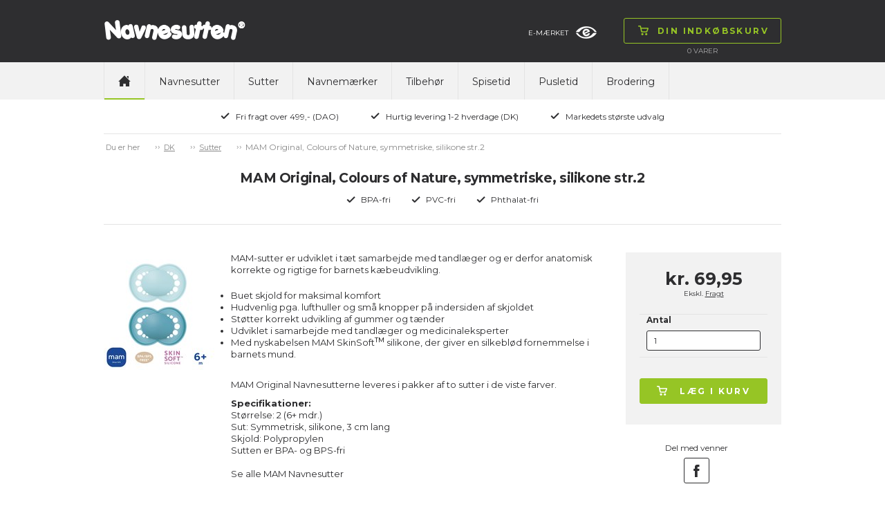

--- FILE ---
content_type: text/html; charset=utf-8
request_url: https://www.navnesutten.dk/sutter/mam-original-colours-of-nature-symmetriske-silikone-str2/c-2036/p-52643/ps-1921211
body_size: 59234
content:

<!doctype html>
<html>
<head>
    <title>MAM Original sutter, Colours of Nature, symmetriske, silikone str.2 </title>
        <script id="CookieConsent" src="https://policy.app.cookieinformation.com/uc.js" data-culture="da" type="text/javascript"></script>
    <!-- Google Tag Manager code for schemas -->
    <script>
        (function (w, d, s, l, i) {
            w[l] = w[l] || []; w[l].push({
                'gtm.start':
                    new Date().getTime(), event: 'gtm.js'
            }); var f = d.getElementsByTagName(s)[0],
                j = d.createElement(s), dl = l != 'dataLayer' ? '&l=' + l : ''; j.async = true; j.src =
                    'https://www.googletagmanager.com/gtm.js?id=' + i + dl; f.parentNode.insertBefore(j, f);
        })(window, document, 'script', 'dataLayer', 'GTM-NCHDKMJ');</script>
    <!-- End Google Tag Manager code for schemas -->

    <meta name="Title" content="MAM Original sutter, Colours of Nature, symmetriske, silikone str.2 ">
    <meta name="Description" content="MAM-sutter er udviklet i t&#230;t samarbejde med tandl&#230;ger og er derfor anatomisk korrekte og rigtige for barnets k&#230;beudvikling. ">
    <meta charset="utf-8" />
    <meta http-equiv="X-UA-Compatible" content="IE=Edge" />
    <meta name="viewport" content="width=device-width,maximum-scale=1.0" />
    <meta name="robots" content="all" />
    <link href='https://fonts.googleapis.com/css?family=Montserrat:400,700' rel='stylesheet' type='text/css'>
    <link rel="stylesheet" href="/css/foundation.min.css" />
    <link rel="stylesheet" href="/css/normalize.min.css" />
    <link rel="stylesheet" href="/css/app.min.css" />
    <link rel="stylesheet" href="/css/masterstyles.min.css" />
    <style>
.nip-trendy_lilla{ background-color:#774D91;} .nip-trendy_magenta{ background-color:#A63760;} .nip-trendy_lysegrøn{ background-color:#C8DA87;} .nip-trendy_turkis{ background-color:#86C5C0;} .nip-trendy_brun{ background-color:#8B6B52;} .nip-trendy_guld{ background-color:#DEAF81;} .nip_pink{ background-color:#FF84A0;} .nip_hvid{ background-color:#FFFFFF;} .nip_rød{ background-color:#E3443C;} .nip_orange{ background-color:#FFB353;} .nip_lyserød{ background-color:#F8C5D0;} .nip_lilla{ background-color:#7C4DA4;} .nip_lyseblå{ background-color:#B0DEF1;} .nip_lysegrøn{ background-color:#C3EC76;} .nip_blå{ background-color:#2EAAB5;} .nuk-genius-anatomiske-silikone_grøn{ background-color:#E0F4BB;} .nuk-genius-anatomiske-silikone_blå{ background-color:#BECEE1;} .nuk-genius-anatomiske-silikone_lilla{ background-color:#E1BEE8;} .nuk-genius-anatomiske-silikone_orange{ background-color:#FFC081;} .nuk-genius-anatomiske-latex_lilla{ background-color:#9E5C9C;} .nuk-genius-anatomiske-latex_rød{ background-color:#9B4246;} .nuk-genius-anatomiske-latex_blå{ background-color:#265796;} .nuk-genius-anatomiske-latex_grøn{ background-color:#CBC15B;} .nuk-genius-anatomiske-latex_guld{ background-color:#BF9455;} .nuk-starlight-anatomiske_blå{ background-color:#A3C5E1;} .nuk-starlight-anatomiske_lyserød{ background-color:#D6A8BA;} .nuk-starlight-anatomiske_guld{ background-color:#F5E7AE;} .nuk-starlight-anatomiske_grøn{ background-color:#87C4BD;} .nuk-trendline-anatomiske_lyseblå{ background-color:#CCE7F2;} .nuk-trendline-anatomiske_lyserød{ background-color:#FFE1E2;} .nuby-teardrop_blå{ background-color:#85C3F8;} .nuby-teardrop_grøn{ background-color:#7AD739;} .nuby-teardrop_turkis{ background-color:#5BDDE0;} .nuby-teardrop_lyserød{ background-color:#FD8AA5;} .nuby-teardrop_lilla{ background-color:#D05BEB;} .nuby-teardrop_gul{ background-color:#DDD964;} .canpol-anatomiske_transparent{ background-color:#F8F7F8;} .canpol-anatomiske_transparent-blå{ background-color:#8FBCE0;} .canpol-anatomiske_transparent-grøn{ background-color:#BED067;} .canpol-anatomiske_transparent-pink{ background-color:#EAA6CE;} .canpol-anatomiske_transparent-rød{ background-color:#B62633;} .classic-anatomiske_lilla{ background-color:#C28EDA;} .classic-runde_blå{ background-color:#73BED3;} .classic-runde_hvid{ background-color:#FFFFFF;} .classic-runde_lyserød{ background-color:#FFCDC8;} .classic-runde_koral{ background-color:#FFA09C;} .classic-runde_lysebrun{ background-color:#F6D5B5;} .philips-avent-symmetriske_grøn{ background-color:#E5F6F0;} .philips-avent-symmetriske_transparent{ background-color:#C2C4C4;} .philips-avent-symmetriske_blå{ background-color:#A9C3F9;} .philips-avent-symmetriske_lyserød{ background-color:#E897B0;} .classic-symmetriske_hvid{ background-color:#FFFFFF;} .classic-symmetriske_blå{ background-color:#73BED3;} .classic-symmetriske_lyserød{ background-color:#FFCDC8;} .classic-symmetriske_koral{ background-color:#FFA09C;} .classic-symmetriske_lysebrun{ background-color:#F6D5B5;} .nuby-brites_blå{ background-color:#ABD8F1;} .nuby-brites_grøn{ background-color:#C6EEB7;} .nuby-brites_aqua{ background-color:#AAEEEF;} .nuby-brites_lyserød{ background-color:#FAD1E6;} .nuby-brites_lilla{ background-color:#DDCEF7;} .nuby-brites_gul{ background-color:#FBF8C6;} .nuby-soft_blå{ background-color:#BEE7F6;} .nuby-soft_grøn{ background-color:#EAFDB4;} .nuby-soft_turkis{ background-color:#CEF0D8;} .nuby-soft_gul{ background-color:#FFFDC3;} .lovi-symmetriske_lyseblå-hvid{ background-color:#C2D2EE;} .lovi-symmetriske_hvid-lyseblå{ background-color:#8CBCEE;} .lovi-symmetriske_blå-hvid{ background-color:#034597;} .lovi-symmetriske_hvid-pink{ background-color:#EEBCE2;} .lovi-symmetriske_lyserød-hvid{ background-color:#D9B1C6;} .lovi-symmetriske_magenta-hvid{ background-color:#981043;} .lovi-symmetriske_turkis-beige{ background-color:#BAE8E0;} .lovi-symmetriske_hvid-turkis{ background-color:#A2E6DA;} .esska-classic_blå{ background-color:#2652A6;} .esska-classic_lyserød{ background-color:#F6D6D8;} .esska-classic_hvid{ background-color:#FFFFFF;} .esska-classic_lyseblå{ background-color:#94DBF5;} .esska-classic_lilla{ background-color:#8D79CE;} .esska-classic_rosa{ background-color:#F5989D;} .esska-classic_grøn{ background-color:#BADEA9;} .esska-classic_mintgrøn{ background-color:#9AF5DA;} .esska-classic_rød{ background-color:#D9313A;} .esska-classic_off-white{ background-color:#F8EEE6;} .esska-classic_grå{ background-color:#A09F9F;} .esska-classic_gul{ background-color:#FAE23F;} .esska-classic_sort{ background-color:#303030;} .esska-classic_transparent{ background-color:#EFEFEF;} .esska-classic_transparent-grå{ background-color:#CDCDCD;} .esska-classic_transparent-blå{ background-color:#87A5DB;} .esska-classic_transparent-lyseblå{ background-color:#D9E0EF;} .esska-classic_transparent-turkis{ background-color:#0BCFC3;} .razbaby_lyserød{ background-color:#CEA3B1;} .razbaby_hvid{ background-color:#FFFFFF;} .razbaby_lilla{ background-color:#A992B6;} .razbaby_blå{ background-color:#9DC4C9;} .razbaby_grøn{ background-color:#99BB75;} .nuby-rund_blå{ background-color:#CFE9ED;} .nuby-rund_grøn{ background-color:#E0F6BF;} .nuby-rund_turkis{ background-color:#A0F8F0;} .nuby-rund_lyserød{ background-color:#FFCDDA;} .nuby-rund_lilla{ background-color:#D1D1F0;} .nuby-rund_gul{ background-color:#FFF590;} .philips-avent-freeflow-symmetriske_lyserød{ background-color:#F9D3E7;} .philips-avent-freeflow-symmetriske_blå{ background-color:#B6D5FA;} .philips-avent-freeflow-symmetriske_grøn{ background-color:#B3F9BF;} .philips-avent-freeflow-symmetriske_orange{ background-color:#FFCDB4;} .philips-avent-symmetriske_gul{ background-color:#F0F656;} .esska-happy_rød{ background-color:#F25674;} .esska-happy_blå{ background-color:#265DCA;} .esska-happy_lysegrøn{ background-color:#C9F169;} .esska-happy_lyseblå{ background-color:#C9DAF5;} .esska-happy_lilla{ background-color:#AF6ED0;} .esska-happy_transparent{ background-color:#FFFFFF;} .esska-happy_fuchsia{ background-color:#F77FD5;} .esska-happy_lyserød{ background-color:#F7BCD7;} .esska-happy_orange{ background-color:#FB821E;} .esska-happy_turkis{ background-color:#53B7AE;} .esska-happy_sort{ background-color:#050506;} .esska-happy_aqua{ background-color:#3BA5CF;} .esska-happy_abrikos{ background-color:#F7A56E;} .esska-happy_grøn{ background-color:#23B76B;} .esska-happy_rødbrun{ background-color:#A3201D;} .esska-happy_grå{ background-color:#A7A8A9;} .philips-avent-symmetriske_lyserød{ background-color:#CEE3B1;} .philips-avent-symmetriske_lyseblå{ background-color:#A8BEC5;} .philips-avent-symmetriske_turkis{ background-color:#A2E6DA;} .philips-avent-freeflow-symmetriske_transparent{ background-color:#F1F5F5;} .babynova_transparent-aqua{ background-color:#1FC6FB;} .babynova_transparent-blå{ background-color:#2295DE;} .babynova_transparent-hvid{ background-color:#EFEFEF;} .babynova_transparent-pink{ background-color:#FB80B1;} .babynova_transparent-lilla{ background-color:#C168CC;} .babynova_transparent-magenta{ background-color:#BC4D90;} .babynova_transparent-gul{ background-color:#FBF362;} .babynova_transparent-grøn{ background-color:#9AF075;} .babynova_transparent-lyseblå{ background-color:#B8E7FA;} .babynova_transparent-rød{ background-color:#D32C32;} .babynova_hvid{ background-color:#FFFFFF;} .babynova_rød{ background-color:#F24148;} .babynova_blå{ background-color:#344478;} .babynova_lyseblå{ background-color:#A8CEF5;} .babynova_grøn{ background-color:#A7DEAA;} .babynova_beige{ background-color:#DAD0AD;} .babynova_brun{ background-color:#775844;} .babynova_lyserød{ background-color:#EEBDBD;} .babynova_lilla{ background-color:#C3A7C8;} .babynova_transparent-lyserød{ background-color:#F8D6D8;} .babynova_mørkeblå{ background-color:#344478;} .maxibaby_pink{ background-color:#C5396F;} .maxibaby_lilla{ background-color:#624899;} .maxibaby_hvid{ background-color:#FFFFFF;} .maxibaby_transparent-lilla{ background-color:#D7BCE6;} .maxibaby_sort{ background-color:#1A181B;} .maxibaby_lyserød{ background-color:#FBB9C8;} .maxibaby_perlemor{ background-color:#DDCFC9;} .maxibaby_transparent{ background-color:#E2E2E2;} .maxibaby_lyseblå{ background-color:#C4D9EF;} .maxibaby_guld{ background-color:#F0BA6D;} .maxibaby_transparent-blå{ background-color:#1322C1;} .maxibaby_transparent-pink{ background-color:#E4C3DE;} .maxibaby_transparent-grøn{ background-color:#D1E77C;} .maxibaby_transparent-aqua{ background-color:#94DBEE;} .maxibaby_blå{ background-color:#44B5CC;} .maxibaby_grøn{ background-color:#9EE884;} .maxibaby_orange{ background-color:#FF813C;} .esska-happy_magenta{ background-color:#DBC8D6;} .nuk-starlight-anatomiske_gul{ background-color:#F5E5A7;} .nuk-genius-anatomiske-silikone_hvid{ background-color:#FFFFFF;} .nuk-genius-blå{ background-color:#B1B8D2;} .nuk-genius-rosa{ background-color:#E5BEBF;} .lovi-symmetriske_grå-hvid{ background-color:#CDD0D6;} .lovi-symmetriske_hvid-grå{ background-color:#ECEBEC;} .nuby-brites_turkis{ background-color:#AAEEEF;} .nuby-classic_blå{ background-color:#40A0F0;} .nuby-classic_pink{ background-color:#FD89D5;} .nuby-classic_grøn{ background-color:#C3EF6E;} .nuby-classic_lilla{ background-color:#A078EA;} .nuby-classic_aqua-blå{ background-color:#2ED0F9;} .nuby-classic_aqua-pink{ background-color:#2ED0F9;} .nuk-freestyle_lilla{ background-color:#B78CFB;} .nuk-freestyle_blå{ background-color:#2393FB;} .nuk-freestyle_transparent{ background-color:#E2E2E2;} .classic-runde_grøn{ background-color:#93DCB6;} .classic-symmetriske_grøn{ background-color:#93DCB6;} .nipfamily_transparent{ background-color:#E2E2E2;} .nipfamily_lilla{ background-color:#E989EA;} .nipfamily_lyserød{ background-color:#F9D9E8;} .nipfamily_blå{ background-color:#8FB9F8;} .nipfamily_lyseblå{ background-color:#CFE7FC;} .nuk-genius-hvid-rosa{ background-color:#EBD4D1;} .nuk-genius-hvid-blå{ background-color:#BECEE1;} .mininor_hvid{ background-color:#FFFFFF;} .mininor_lyserød{ background-color:#F7CBDA;} .mininor_lyseblå{ background-color:#BEDEED;} .mininor_rød{ background-color:#F59FBA;} .mininor_blå{ background-color:#BCC8E0;} .mininor_natsut{ background-color:#FBFBE4;} .avent-ultra_lyserød{ background-color:#F5BFD9;} .avent-ultra_pink{ background-color:#F383B1;} .avent-ultra_lilla{ background-color:#C996DF;} .avent-ultra_gul{ background-color:#FBE39B;} .avent-ultra_blå{ background-color:#65B8EA;} .avent-ultra_turkis{ background-color:#52CBD3;} .avent-ultra_grøn{ background-color:#7DE3C0;} .avent-ultra_grå{ background-color:#C6CBCF;} .avent-ultra_koral{ background-color:#FBB0AA;} .nuk-starlight_petroleumsblå{ background-color:#7596A8;} .nuk-starlight_lilla{ background-color:#D1B4D5;} .nuk-starlight_grå{ background-color:#DDDFDF;} .esska-happy_solid-grøn{ background-color:#068B70;} .esska-happy_solid-turkis{ background-color:#92BFC3;} .mam-air_pink{ background-color:#D32E8A;} .mam-air_blå{ background-color:#1EA1D7;} .mam-air_grå{ background-color:#B3B3B3;} .mam-air_lyseblå{ background-color:#BADCF7;} .mam-air_lyserød{ background-color:#F5C4D7;} .mam-air_transparent{ background-color:#E2E2E2;} .mam-original_pink{ background-color:#FFBCDA;} .mam-original_blå{ background-color:#007CC4;} .mam-original_transparent{ background-color:#E2E2E2;} .esska-happy_solid-mustard{ background-color:#EDC13D;} .esska-happy_solid-petroleum{ background-color:#07625C;} .esska-happy_solid-rosa{ background-color:#F0CDC8;} .esska-happy_solid-lyseblå{ background-color:#72A7B5;} .esska-happy_solid-beige{ background-color:#E5E0D8;} .babynova_sort{ background-color:#000000;} .babynova-se_grå{ background-color:#CCC7C6;} .babynova-se_grøn{ background-color:#BFC695;} .babynova-se_gul{ background-color:#F9F3BD;} .filibabba_hvid{ background-color:#FFFFFF;} .filibabba_grå{ background-color:#909692;} .filibabba_sand{ background-color:#DCB283;} .filibabba_blå{ background-color:#BFC6E0;} .filibabba_blomme{ background-color:#8E6B81;} .filibabba_rosa{ background-color:#DEB2C1;} .filibabba_gul{ background-color:#E29C5C;} .filibabba_rust{ background-color:#C87158;} .filibabba_lavendel{ background-color:#E4C7E5;} .filibabba_lysegrå{ background-color:#D3D1D3;} .lovi-blomme{ background-color:#9E8183;} .lovi-rosa{ background-color:#FFE0E5;} .lovi-støvet-grøn{ background-color:#D2E5CF;} .lovi-blå{ background-color:#74BBD1;} .classic-runde_lyseblå{ background-color:#B0DEF1;} .classic-symmetriske_lyseblå{ background-color:#B0DEF1;} .classic-runde_grå{ background-color:#D3D1D3;} .classic-symmetriske_grå{ background-color:#D3D1D3;} .mininor_salvie{ background-color:#B2BBAA;} .mininor_grå{ background-color:#BEBCC1;} .mininor_rosa{ background-color:#F6CDC7;} .mininor_blomme{ background-color:#A3717C;} .esska_græsgrøn{ background-color:#92E75A;} .esska_solgul{ background-color:#FBBA43;} .esska_bordeaux{ background-color:#911224;} .esska_grå{ background-color:#4C4F5A;} .esska_heather{ background-color:#D293AE;} .esska_mint{ background-color:#99DBC3;} .esska_peach{ background-color:#F48979;} .esska_pink{ background-color:#F2779B;} .esska_rose{ background-color:#CB9B8D;} .esska_blå{ background-color:#132F91;} .mam-original_ivory{ background-color:#ECE9DA;} .bibs_white{ background-color:#FFFFFF;} .bibs_ivory{ background-color:#F6EDDE;} .bibs_vanilla{ background-color:#D9C2A3;} .bibs_sand{ background-color:#D0C0A9;} .bibs_dark-oak{ background-color:#947C6F;} .bibs_woodchuck{ background-color:#8C513F;} .bibs_cloud{ background-color:#959CA4;} .bibs_iron{ background-color:#63666B;} .bibs_black{ background-color:#191919;} .bibs_sage{ background-color:#AAB2A7;} .bibs_pistachio{ background-color:#ABBB8A;} .bibs_lime{ background-color:#ACD865;} .bibs_pear{ background-color:#508D16;} .bibs_hunter-green{ background-color:#5E7561;} .bibs_mint{ background-color:#C5E9DF;} .bibs_turquoise{ background-color:#48ADA9;} .bibs_island-sea{ background-color:#748C8C;} .bibs_petrol{ background-color:#6A8097;} .bibs_baby-blue{ background-color:#C6D8E4;} .bibs_sky-blue{ background-color:#6E93C0;} .bibs_clear-water{ background-color:#4091C6;} .bibs_orchide{ background-color:#91087C;} .bibs_heather{ background-color:#C99FB7;} .bibs_lavender{ background-color:#9B6D94;} .bibs_purple{ background-color:#714290;} .bibs_pineapple{ background-color:#FFF24E;} .bibs_mustard{ background-color:#D4AC67;} .bibs_apricot{ background-color:#FD953E;} .bibs_blush{ background-color:#D6B19E;} .bibs_peach{ background-color:#D28E61;} .bibs_baby-pink{ background-color:#FFDEEF;} .bibs_coral{ background-color:#ED828A;} .bibs_raspberry{ background-color:#F73B85;} .bibs_strawberry{ background-color:#D41912;} .bibs_ruby{ background-color:#6C022A;} .bibs_sunshine{ background-color:#FBF295;} .bibs_dusky-lilac{ background-color:#CFBEC6;} .bibs_peach-sunset{ background-color:#FEC1A5;} .babynova-se_blågrøn{ background-color:#7BA496;} .bibs_honey-bee{ background-color:#FACC73;} .bibs_olive{ background-color:#797A5F;} .mam-air_aqua{ background-color:#33CCCC;} .classic_heather{ background-color:#AD7F89;} .classic_dusty-lilac{ background-color:#9D8C96;} .classic_baby-pink{ background-color:#F1C2C4;} .maxibaby_grå{ background-color:#BAB8AD;} .filibabba_fresh-violet{ background-color:#BCA9D0;} .filibabba_coral{ background-color:#FF9A8B;} .filibabba_peach{ background-color:#EABBA2;} .filibabba_pale-banana{ background-color:#FFE99C;} .filibabba_pistachio{ background-color:#D8E0B1;} .filibabba_moss-green{ background-color:#A7B8AE;} .bibs_haze{ background-color:#D9DAD5;} .bibs_blossom{ background-color:#F2D4D6;} .bibs_meadow{ background-color:#CFC882;} .bibs_earth{ background-color:#AC6F52;} .esska_baby-pink{ background-color:#F4BFC4;} .esska_ivory{ background-color:#F0EBE4;} .esska_lake-blue{ background-color:#669BBD;} .esska_sunshine{ background-color:#FFF5A6;} .esska_baby-blue{ background-color:#DDEAFB;} .esska_sage{ background-color:#CCD8B8;} .esska_lavender{ background-color:#D0B9CD;} .esska_cloudy-grey{ background-color:#D2D2D2;} .bibs_nordic-mint{ background-color:#CAE7E3;} .bibs_pink-plum{ background-color:#D7B3BF;} .bibs-rust{ background-color:#8A4D3F;} .bibs_navy{ background-color:#344478;} .bibs_caramel{ background-color:#A06D3B;} .avent-ultra_pale-green{ background-color:#98B9A9;} .avent-ultra_olive{ background-color:#AAB495;} .khaki{ background-color:#C1BA96;} .dusty-blue{ background-color:#B9C2D3;} .fossil-grey{ background-color:#B7B0BA;} .mauve{ background-color:#896A7F;} .evergreen{ background-color:#0C8965;} .deep-space{ background-color:#373F53;} .forest-lake{ background-color:#295B65;} .steel-blue{ background-color:#41556D;} .mocha{ background-color:#4D3928;} .pine{ background-color:#798079;} .pumpkin{ background-color:#EDB47C;} .elderberry{ background-color:#65242F;} .peri{ background-color:#7E84B0;} .hush{ background-color:#A3AEDE;} .matcha{ background-color:#DAEDA0;} .sunkissed{ background-color:#FFBA70;} .taupe{ background-color:#B59B7E;} .scuba{ background-color:#097473;} .breeze{ background-color:#6BB1DA;} .mushroom{ background-color:#D0C5C0;} .petal{ background-color:#F1DCD9;} .luna{ background-color:#F2EEBB;} 
    </style>
    <!-- Owl-carousel -->
    <link href="/scripts/owl/owl.carousel.css" rel="stylesheet" />
    <script src="/scripts/modernizr.js"></script>
    <script src="/scripts/jquery.min.js"></script>
    <link rel="icon" href="/images/construction/favicon.ico" type="image/x-icon" />
    <link rel="shortcut icon" href="/images/construction/favicon.ico" type="image/x-icon" />

        <!--Google Analytic Code start-->
        <!--Global site tag(gtag.js) - Google Ads: -->
        <!--Google Analytic Code ends -->
    <!-- TrustBox script -->
    <script type="text/javascript" src="https://widget.trustpilot.com/bootstrap/v5/tp.widget.bootstrap.min.js" async></script>
    <!-- End Trustbox script -->

</head>
<body>
    <!-- Google Tag Manager (noscript) -->
    <noscript>
        <iframe src="https://www.googletagmanager.com/ns.html?id=GTM-NCHDKMJ"
                height="0" width="0" style="display:none;visibility:hidden"></iframe>
    </noscript>
    <!-- End Google Tag Manager (noscript) -->

    <div class="topWrap">

        <div class="topBar mainIndent">
            <div class="row">
                <div class="large-12 columns">
                    <div class="topLogo left">
                        
<a href="/">
    <img src="/media/1044/navnesutten.png"
         alt="Navnesutten"
         title="Navnesutten"/>
</a>
                    </div>
                    

<div class="topCart right dropdown">
    <div class="topNavBtn show-for-small-only"><span class="btn"><img src="/images/construction/icon-burger.png" alt="Din indk&#248;bskurv" /><img class="hoverImg" src="/images/construction/icon-burger-black.png" alt="Din indk&#248;bskurv" /></span></div>
    <div class="topCartBtn dropdownHover">
        <a href="/butik/basket/" class="btn"><img src="/images/construction/icon-cart-green.png" alt="Din indk&#248;bskurv" /><img src="/images/construction/icon-cart-black.png" class="hoverImg" alt="Din indk&#248;bskurv" /><span class="topCartText">Din indk&#248;bskurv</span></a>
    </div>
    <div class="topCartLine hide-for-small-only">
        <span class="total-quantity">0  </span> <span> </span> Varer

    </div>

    <div class="topCartDd dropdownContent">
            <div class="row">
                <div class="large-9 columns">
                    <p>Ingen varer i kurven</p>
                </div>
            </div>
    </div>

</div>

                    <div class="topInfoWrap right hide-for-small-only">
                        
                        
<div class="topInfoEmaerke left hide-for-medium-only">
    <a target="_blank" href="https://certifikat.emaerket.dk/navnesutten.dk">E-m&#230;rket<img src="/media/4112/emaerke_32.png" alt="E-m&#230;rket" /></a>
    
</div>

                    </div>
                </div>
            </div>
        </div>

        <div class="topNavWrap mainIndent">
            <div class="row">
                <div class="large-12 columns">
                    <div>
                        <nav class="topbar topNav" data-topbar role="navigation">
                            <ul>
                                <li class="topNavHome hide-for-small-only"><a href="/" class=active><img src="/images/construction/icon-home.png" alt="home" /></a></li>

	<li>
		<a class="text-upper-case padding-6 " href="/navnesutter/c-2042">Navnesutter</a>
	</li>
	<li>
		<a class="text-upper-case padding-6 " href="/sutter/c-2036">Sutter</a>
	</li>
	<li>
		<a class="text-upper-case padding-6 " href="/navnemaerker/navnemaerker-90-stk/c-2121/p-52087/ps-203001">Navnem&#230;rker</a>
	</li>
	<li>
		<a class="text-upper-case padding-6 " href="/tilbehoer/c-2037">Tilbeh&#248;r</a>
	</li>
	<li>
		<a class="text-upper-case padding-6 " href="/spisetid/c-2119">Spisetid</a>
	</li>
	<li>
		<a class="text-upper-case padding-6 " href="/pusletid/c-2118">Pusletid</a>
	</li>
	<li>
		<a class="text-upper-case padding-6 " href="/brodering/c-2760">Brodering</a>
	</li>

                            </ul>
                        </nav>

                        
                    </div>
                </div>
            </div>
        </div>

        <div class="topUsp mainIndent">
    <div class="row">
        <div class="large-12 columns text-center">
            <ul>
                    <li>
                        <img src="/media/1049/icon-check.png"
                             alt="Fri fragt over 499,- (DAO)" title="Fri fragt over 499,- (DAO)" />Fri fragt over 499,- (DAO)</li>
                    <li>
                        <img src="/media/1049/icon-check.png"
                             alt="Hurtig levering 1-2 hverdage (DK)" title="Hurtig levering 1-2 hverdage (DK)" />Hurtig levering 1-2 hverdage (DK)</li>
                    <li>
                        <img src="/media/1049/icon-check.png"
                             alt="Markedets st&#248;rste udvalg" title="Markedets st&#248;rste udvalg" />Markedets st&#248;rste udvalg</li>
            </ul>
        </div>
    </div>
</div>

    </div>

    <div class="contentWrap">
        <div class="mainIndent">
            

<div class="contentWrap">
    <div class="mainIndent">

        <div class="row">
            <div class="large-12 columns breadcrumb btop">
                <ul id="breadcrumb" class="breadcrumbs inline-list hide-for-small lineheight-1">
	<li><span class="unavailable">Du er her</span></li>
		    <li><a href="/">DK</a></li>
		    <li><a href="/sutter/c-2036">Sutter</a></li>
		<li class="current">MAM Original, Colours of Nature, symmetriske, silikone str.2 </li>
</ul>

            </div>
        </div>
    

<div class="prcHeaderWrap row bbot">
    <div class="large-12 columns">

        <div class="row">
            <div class="large-12 columns prcHeader">
                <h1>MAM Original, Colours of Nature, symmetriske, silikone str.2 </h1>
            </div>
        </div>
        <div class="row">
            <div class="large-12 columns prcUspWrap">
                <ul>
                    <li><img alt="BPA-fri" src="/images/construction/icon-check.png">BPA-fri</li>
                    <li><img alt="PVC-fri" src="/images/construction/icon-check.png">PVC-fri</li>
                    <li><img alt="Phthalat-fri" src="/images/construction/icon-check.png">Phthalat-fri</li>
                </ul>
            </div>
        </div>
    </div>
</div>





<div class="prcMain row">
    <div class="large-12 columns">
        <div class="row">
            <div class="large-9 medium-9 columns prcPrdWrap">
                <div class="large-2 medium-2 small-4 columns">
                    



                </div>
                <div>
                    <div class="row">
                        <div class="medium-3 columns prcDecImg accessory">
                            <div>
                                
                                <a href="#" data-reveal-id="prcImgModal">
                                    <img src="/media/11929/mam-original_s_2_boy6_detail.jpg?anchor=center&amp;mode=crop&amp;width=160&amp;height=160&amp;rnd=133815107660000000" alt="MAM Original, Colours of Nature, symmetriske, silikone str.2 " />
                                </a>
                            </div>


                            
                        </div>
                        <div class="small-9 columns prcSocial">
                            

<div class="row">
    <div class="large-12 medium-12 columns prcDesc" style="margin-top:0px">
        <div class="large-12 medium-12 columns prcDesc" style="margin-top:0px">

            <div>
                <p><span style="font-size: small;">MAM-sutter er udviklet i t&aelig;t samarbejde med tandl&aelig;ger og er derfor anatomisk korrekte og rigtige for barnets k&aelig;beudvikling.&nbsp;</span></p>
<ul style="background: none 0% 0% / auto repeat scroll padding-box border-box transparent; font-variant-numeric: normal; font-variant-east-asian: normal; margin: 10px 0px; outline: transparent none 0px;">
<li style="background: none 0% 0% / auto repeat scroll padding-box border-box transparent; margin: 0px; outline: transparent none 0px;"><span style="font-size: 13.33px;">Buet skjold for maksimal komfort</span></li>
<li style="background: none 0% 0% / auto repeat scroll padding-box border-box transparent; margin: 0px; outline: transparent none 0px;"><span style="font-size: 13.33px;">Hudvenlig pga. lufthuller og sm&aring; knopper p&aring; indersiden af skjoldet</span></li>
<li style="background: none 0% 0% / auto repeat scroll padding-box border-box transparent; margin: 0px; outline: transparent none 0px;"><span style="font-size: small;">St&oslash;tter korrekt udvikling af gummer og t&aelig;nder</span></li>
<li style="background: none 0% 0% / auto repeat scroll padding-box border-box transparent; margin: 0px; outline: transparent none 0px;"><span style="font-size: small;">Udviklet i samarbejde med tandl&aelig;ger og medicinaleksperter</span></li>
<li style="background: none 0% 0% / auto repeat scroll padding-box border-box transparent; margin: 0px; outline: transparent none 0px;"><span style="font-size: small;">Med nyskabelsen MAM SkinSoft<span style="background-color: transparent; box-sizing: border-box; color: #000000; font-size: 15px; font-variant-numeric: normal; font-variant-east-asian: normal; margin: 0px; padding: 0px;"><span style="box-sizing: border-box; font-size: 9.4px; line-height: 0px; position: relative; top: -4.7px; vertical-align: baseline; padding: 0px; margin: 0px;">TM</span></span>&nbsp;silikone, der giver en silkebl&oslash;d fornemmelse i barnets mund.<br /><br /></span></li>
</ul>
<p style="background: none 0% 0% / auto repeat scroll padding-box border-box transparent; font-variant-numeric: normal; font-variant-east-asian: normal; margin: 10px 0px; outline: transparent none 0px;"><span style="background: none 0% 0% / auto repeat scroll padding-box border-box transparent; margin: 0px; outline: transparent none 0px; font-size: small;">MAM Original Navnesutterne leveres i pakker af to sutter i de viste farver.</span></p>
<p style="background: none 0% 0% / auto repeat scroll padding-box border-box transparent; font-variant-numeric: normal; font-variant-east-asian: normal; margin: 10px 0px; outline: transparent none 0px;"><span style="background: none 0% 0% / auto repeat scroll padding-box border-box transparent; margin: 0px; outline: transparent none 0px; font-size: small;"><strong style="background: none 0% 0% / auto repeat scroll padding-box border-box transparent; margin: 0px; outline: transparent none 0px;">Specifikationer:</strong><br style="background: none 0% 0% / auto repeat scroll padding-box border-box transparent; margin: 0px; outline: transparent none 0px;" />St&oslash;rrelse: 2 (6+ mdr.)<br style="background: none 0% 0% / auto repeat scroll padding-box border-box transparent; margin: 0px; outline: transparent none 0px;" />Sut: Symmetrisk, silikone, 3 cm lang<br style="background: none 0% 0% / auto repeat scroll padding-box border-box transparent; margin: 0px; outline: transparent none 0px;" />Skjold: Polypropylen</span><span style="background: none 0% 0% / auto repeat scroll padding-box border-box transparent; margin: 0px; outline: transparent none 0px; font-size: small;"><br />Sutten er BPA- og BPS-fri<br /><br />Se alle&nbsp;<a href="https://www.navnesutten.dk/navnesutter/c-2042?brand=mam">MAM Navnesutter</a></span></p>
            </div>
        </div>
        <div id="prcImgModal" class="reveal-modal xlarge" data-reveal aria-labelledby="Image Modal" aria-hidden="true" role="dialog">
            <div class="prcImgModalInner text-center"></div>
            <a class="close-reveal-modal btn" aria-label="Close">&#215;</a>
        </div>
    </div>

</div>

<script>
// Enhanced commerce - measuring views of product details
dataLayer.push({ ecommerce: null });  // Clear the previous ecommerce object.
    dataLayer.push({
              'event': 'view_item',
              'ecommerce': {
                    'detail': {
                        'actionField': { 'list': 'DesignerPacifier' },
                      'products': [{
                          'name': 'MAM Original, Colours of Nature, symmetriske, silikone str.2 ',
                          'id': '1921211',
                    'price': '69.95',
                    'brand': 'mam',
                    'category': 'DesignerPacifier'
                   }]
                 }
               }
            });
</script>

                        </div>

                    </div>
                    
                </div>
            </div>
                <div class="large-3 medium-3 columns prcPrdRight">
                    <div class="row">
                        <div class="large-12 columns prcBuyWrap greyBg">
                            <div class="prcBuyInner">
                                    <div class="row">
                                        <div class="large-12 columns prcPrice">
                                        </div>

                                    </div>
                                    <div class="row">
                                        <div class="large-12 columns prcPriceDel aUnderline">
                                            Ekskl. <a target="_new" href="/koebsvilkaar/">Fragt</a>
                                        </div>
                                    </div>
                                    <form class="singleProductVariants">
                                        <div class="row">
                                            <div class="large-12 columns prcAmount">
                                                <label>
                                                    <span>Antal</span>
                                                    <input type="text" name="ProductQuantity" class="ProductQuantity" value="1" />
                                                </label>
                                                    <label style="display:none;">
                                                        <input type="radio" checked=&#39;checked&#39; name="prcAmountCheck" value="1921211" data-variantsku="1921211" data-price="kr. 69,95" data-listprice="" />
                                                        <span>MAM original</span>
                                                    </label>
                                                    <!-- Google Code for Remarketing Tag -->
                                                        <script type="text/javascript">
                                    var google_tag_params = {
                                        ecomm_prodid: '1921211',
                                        ecomm_pagetype: 'product',
                                        ecomm_totalvalue: 69.95,
                                    };
                                                        </script>
                                                        <script type="text/javascript">
                                        /* <![CDATA[ */
                                        var google_conversion_id = 1069715977;
                                        var google_custom_params = window.google_tag_params;
                                        var google_remarketing_only = true;
                                        /* ]]> */
                                                        </script>
                                                        <script type="text/javascript" src="https://www.googleadservices.com/pagead/conversion.js">
                                                        </script>
                                                        <noscript>
                                                            <div style="display:inline;">
                                                                <img height="1" width="1" style="border-style:none;" alt="googleads" src="https://googleads.g.doubleclick.net/pagead/viewthroughconversion/1069715977/?guid=ON&amp;script=0" />
                                                            </div>
                                                        </noscript>
                                            </div>
                                        </div>
                                    </form>

                                <div class="row">
                                    <div class="large-12 columns prcBuy text-center">
                                        <a class="btn addSingleProductToBasket"  data-name="MAM Original, Colours of Nature, symmetriske, silikone str.2 " data-currency="DKK" data-price="69.95" data-brand="mam" data-category="DesignerPacifier"  href="#">
                                            <img alt="L&#230;g i kurv" src="/images/construction/icon-cart-white.png">
                                            <img class="hoverImg" alt="L&#230;g i kurv" src="/images/construction/icon-cart-black.png">L&#230;g i kurv
                                        </a>
                                    </div>
                                </div>

                            </div>
                        </div>
                    </div>
                </div>
            <div class="large-3 columns prcSocial">
                


<div class="row">
	<div class="large-12 columns text-center prcSocialText">
		Del med venner
	</div>
</div>
<div class="row">
	<div class="large-12 columns text-center prcSocialBtns" data-addthis-pubid="ra-55cc86235e9644ec">
			<a href="#" rel="nofollow" class="btn addthis_button_facebook" title="">
				<img src="/images/construction/icon-social-facebook.png" alt="icon-social-facebook.png" />
				<img src="/images/construction/icon-social-facebook.png" class="hoverImg" alt="icon-social-facebook.png" />
			</a>
	</div>
</div>

<!-- TODO: In leleben and baseline this script is global (in app.js). In ebaby I could not find such global script. If you have such please move it there, otherwise it may stay here. -->
<script type="text/javascript">
	function LazyLoadScript(url) {
		var scriptElement = document.createElement("script");
		scriptElement.type = "text/javascript";
		scriptElement.src = url;
		document.body.appendChild(scriptElement);
	}

	$(document).ready(function () {
		if ($('[data-addthis-pubid]').length > 0) {
			var addThisPubid = $('[data-addthis-pubid]').data("addthis-pubid");
			LazyLoadScript("//s7.addthis.com/js/300/addthis_widget.js#pubid=" + addThisPubid);
		}
	});
</script>


                <div class="row">
                    <div class="large-12 medium-12 small-12 columns prcDecImgWrap">
                        <div class="row unCollapsed">



                        </div>
                    </div>

                </div>
            </div>
            
        </div>
</div>




<!-- Related product-->

    </div>
</div>

<script type="text/javascript" charset="UTF-8">
    $(document).ready(function () {
        var sliderOne = $("#sliderOne");
        var sliderTwo = $("#sliderTwo");

        sliderOne.owlCarousel({
            singleItem: true,
            slideSpeed: 1000,
            navigationText: [
				 "<i class='icon-chevron-left icon-white'><</i>",
				 "<i class='icon-chevron-right icon-white'>></i>"
            ],
            navigation: false,
            pagination: false,
            afterAction: syncPosition,
            responsiveRefreshRate: 200,
        });

        sliderTwo.owlCarousel({
            items: 5,
            itemsDesktop: [1199, 10],
            itemsDesktopSmall: [979, 10],
            itemsTablet: [768, 8],
            itemsMobile: [479, 4],
            pagination: false,
            responsiveRefreshRate: 100,
            afterInit: function (el) {
                el.find(".owl-item").eq(0).addClass("synced");
            }
        });

        function syncPosition(el) {
            var current = this.currentItem;
            $("#sliderTwo")
                .find(".owl-item")
                .removeClass("synced")
                .eq(current)
                .addClass("synced");
            if ($("#sliderTwo").data("owlCarousel") !== undefined) {
                center(current);
            }
        }

        $("#sliderTwo").on("click", ".owl-item", function (e) {
            e.preventDefault();
            var number = $(this).data("owlItem");
            sliderOne.trigger("owl.goTo", number);
        });

        function center(number) {
            var sliderTwovisible = sliderTwo.data("owlCarousel").owl.visibleItems;
            var num = number;
            var found = false;
            for (var i in sliderTwovisible) {
                if (num === sliderTwovisible[i]) {
                    found = true;
                }
            }

            if (found === false) {
                if (num > sliderTwovisible[sliderTwovisible.length - 1]) {
                    sliderTwo.trigger("owl.goTo", num - sliderTwovisible.length + 2);
                } else {
                    if (num - 1 === -1) {
                        num = 0;
                    }
                    sliderTwo.trigger("owl.goTo", num);
                }
            } else if (num === sliderTwovisible[sliderTwovisible.length - 1]) {
                sliderTwo.trigger("owl.goTo", sliderTwovisible[1]);
            } else if (num === sliderTwovisible[0]) {
                sliderTwo.trigger("owl.goTo", num - 1);
            }

        }

        $("select#variant").change(function () {
            var selectedLink = $(this).val();
            window.location.href = selectedLink;
        });
    });

    $(function () {
        var adjustHeight = 68; // equivalent of 6 lines of text
        var moreText = "Læs mere";
        var lessText = "Vis færre";

        // Sets the .more-block div to the specified height and hides any content that overflows
        $(".more-less .more-block").css('height', adjustHeight).css('overflow', 'hidden');
        $(".adjust").text(moreText);

        var containerMaxHeight = $(".more-block .long-description").outerHeight();
        if (containerMaxHeight <= $(".more-block").innerHeight()) {
            $(".more-block").addClass("hide-fade");
            $(".adjust").hide();
        }

        $(".adjust").click(function () {
            var textContainer = $(this).parents("div:first").find(".more-block");
            var adjustButton = $(this);

            if (adjustButton.hasClass("more")) {
                textContainer.animate({ height: containerMaxHeight }, 400);
                textContainer.addClass("hide-fade");
                adjustButton.text(lessText);
                adjustButton.removeClass("more");
            } else {
                textContainer.animate({ height: adjustHeight }, 400);
                textContainer.removeClass("hide-fade");
                adjustButton.text(moreText);
                adjustButton.addClass("more");
            }
        });
    });
</script>

        </div>
    </div>


    <div class="footerWrap mainIndent">

        <div class="row bbot">
            

        </div>

        <div class="row bbot">
            <div class="large-12 columns footNlWrap">
                <div class="footNl">
                    <div class="footNlText">Nyhedsbrev</div>
                    <div class="footNlForm">
                        <form class="subscribe-container">
                            <input type="email" name="email" class="footNlInput" id="newsletterEmail" placeholder="Din e-mail"/>
                            <input type="submit" class="btn subscribe" value="Tilmeld nyhedsbrev"/>
                            <input type="checkbox" name="newscheck" class="newsletter-check hide" /><label class="newsletter-check hide"> Jeg accepterer, at Navnesutten gemmer min e-mailadresse for at kunne sende mig nyhedsbreve så længe jeg selv ønsker det. Læs mere herom i vores <a href="https://www.navnesutten.dk/persondatapolitik">Persondatapolitik.</a></label>
                            <input type="hidden" name="nodeid" value="1076"/>
                        </form>
                        <div class="success-message hide">
                            Tak, du er nu tilmeldt nyhedsbrevet.
                        </div>

                         <div class="error-message hide">
                              E-mailadressen kunne ikke tilmeldes.
                        </div>
                    </div>
                </div>
            </div>
</div>

<script type="text/javascript">
	function showLoader() {
		$(".subscribe").addClass("freeze");
		$(".unsubscribe").addClass("freeze");
		$(".ajax-loader").removeClass("hide");
	}

	function hideLoader() {
		$(".subscribe").removeClass("freeze");
		$(".unsubscribe").removeClass("freeze");
		$(".ajax-loader").addClass("hide");
	}

	function successMessage() {
		$(".subscribe-container").addClass("hide");
		$(".success-message").removeClass("hide");
	}

	function errorMessage(errorText) {
		$(".error-message").html(errorText);
		$(".error-message").removeClass("hide");
	}

	function unsubscribe(email) {
		$.ajax({
			url: "/umbraco/surface/newsletter/unsubscribe",
			method: "POST",
			data: { email: email },
			success: function (response) {
				hideLoader();
				if (response == true) {
					successMessage();
				}
			}
		});
	}

    $(".footNlInput").focusin(function () {
        $(".newsletter-check").removeClass("hide");
        if (!$(".error-message").hasClass("hide"))
            $(".error-message").addClass("hide");
        if (!$(".success-message").hasClass("hide"))
            $(".success-message").addClass("hide");
    });
   

	$(".unsubscribe").click(function () {
		if (!$(".unsubscribe").hasClass("freeze")) {
			showLoader();
			unsubscribe($("input[name='email']").val());
		}
	});

	$(".subscribe").click(function (e) {

	    //   alert('asdf');
		if (!$(".subscribe").hasClass("freeze")) {
			showLoader();
			$(".error-message").addClass("hide");

			var inputData = $(".subscribe-container").serialize();
			$.ajax({
				url: "/umbraco/surface/newsletter/subscribe",
				method: "POST",
				data: inputData,
				success: function (response) {
					hideLoader();
                    $(".newsletter-check").addClass("hide");
                    debugger;
					switch (response) {
						case 0:
							$("#newsletterEmail").val("");
							successMessage();
							break;
						case 1:
							$("#newsletterEmail").val("");
							errorMessage("E-mailadressen er allerede tilmeldt.");
							break;
						case 2:
							$("#newsletterEmail").val("");
							errorMessage("E-mailadressen kunne ikke tilmeldes.");
							break;
						default:
							$("#newsletterEmail").val("");
					}

					if (response === 0) {
						$("#newsletterEmail").val("");
						successMessage();
					} else {
						
					}
				}
			});
		}
	    e.preventDefault();
	});
</script>



        <div class="row bbot">

            <div class="large-4 large-push-4 medium-4 medium-push-4 columns footNavSocial text-center">
    
        <a href="https://www.facebook.com/profile.php?id=61550299062777" class="btn">
            <img src="/images/construction/icon-social-facebook.png" alt="facebook">
            <img src="/images/construction/icon-social-facebook-white.png" class="hoverImg" alt="facebook">
        </a>
        <a href="https://www.instagram.com/navnesutten" class="btn">
            <img src="/images/construction/icon-social-instagram.png" alt="instagram">
            <img src="/images/construction/icon-social-instagram-white.png" class="hoverImg" alt="instagram">
        </a>

</div>


            <div class="large-4 large-pull-4 medium-4 medium-pull-4 small-12 columns footNavWrap">
                


<div class="row">
        <div class="large-6 medium-6 small-6 columns footNav1">
            <ul>
        <li><a href="/om-navnesutten/">Om Navnesutten</a></li>
        <li><a href="/koebsvilkaar/">K&#248;bsvilk&#229;r</a></li>
            </ul>
        </div>
        <div class="large-6 medium-6 small-6 columns footNav2">
            <ul>
        <li><a href="/fortrydelsesret/">Fortrydelsesret</a></li>
        <li><a href="/kundeservice/">Kundeservice</a></li>
        <li><a href="/cookies/">Cookies</a></li>
            </ul>
        </div>
</div>


            </div>

            <div class="large-4 medium-4 small-12 columns footRightWrap">
                

<div class="row">
    <div class="large-12 columns footLangWrap">
        <div class="footLang">
            <div class="footLangLabel">Land:</div>
            <div class="footLangDropdown dropdown">
                <div class="footLangDdCurrent dropdownLink">

                            <img src="/media/1088/lang-dk.png" class="footLangFlag" alt="Denmark" />
Denmark <img src="/images/construction/icon-down-arrow.png" alt="select" />


                </div>
                <ul class="footLangDdList dropdownContent">
                            <li>
                                <a href="https://www.navnesutten.dk" alt="Denmark">
                                    <img src="/media/1088/lang-dk.png" alt="Denmark" class="footLangFlag" /> Denmark
                                </a>
                            </li>
                            <li>
                                <a href="http://www.namnnappen.se" alt="Sweden">
                                    <img src="/media/1094/lang-se.png" alt="Sweden" class="footLangFlag" /> Sweden
                                </a>
                            </li>
                            <li>
                                <a href="http://www.navnesmokken.no" alt="Norway">
                                    <img src="/media/1092/lang-no.png" alt="Norway" class="footLangFlag" /> Norway
                                </a>
                            </li>
                            <li>
                                <a href="https://www.nimitutit.fi" alt="Finland">
                                    <img src="/media/1089/lang-fi.png" alt="Finland" class="footLangFlag" /> Finland
                                </a>
                            </li>
                            <li>
                                <a href="http://www.namensschnuller.de" alt="Germany">
                                    <img src="/media/1086/lang-de.png" alt="Germany" class="footLangFlag" /> Germany
                                </a>
                            </li>
                            <li>
                                <a href="http://www.mydummy.co.uk" alt="Great Britain">
                                    <img src="/media/1093/lang-uk.png" alt="Great Britain" class="footLangFlag" /> Great Britain
                                </a>
                            </li>
                            <li>
                                <a href="http://www.mijnfopspeen.nl" alt="Netherlands">
                                    <img src="/media/1091/lang-nl.png" alt="Netherlands" class="footLangFlag" /> Netherlands
                                </a>
                            </li>
                            <li>
                                <a href="http://www.matetine.fr" alt="France">
                                    <img src="/media/1090/lang-fr.png" alt="France" class="footLangFlag" /> France
                                </a>
                            </li>
                            <li>
                                <a href="http://www.mijnfopspeen.be" alt="Belgium - Ndl">
                                    <img src="/media/1083/lang-be.png" alt="Belgium - Ndl" class="footLangFlag" /> Belgium - Ndl
                                </a>
                            </li>
                            <li>
                                <a href="http://www.matetine.be" alt="Belgium - Fr">
                                    <img src="/media/1083/lang-be.png" alt="Belgium - Fr" class="footLangFlag" /> Belgium - Fr
                                </a>
                            </li>
                            <li>
                                <a href="http://www.michupete.es" alt="Spain">
                                    <img src="/media/1087/lang-es.png" alt="Spain" class="footLangFlag" /> Spain
                                </a>
                            </li>
                            <li>
                                <a href="http://www.namensnuggi.ch" alt="Switzerland">
                                    <img src="/media/2874/ch_flag.png" alt="Switzerland" class="footLangFlag" /> Switzerland
                                </a>
                            </li>
                            <li>
                                <a href="http://www.mypacifier.ca" alt="Canada">
                                    <img src="/media/1084/lang-ca.png" alt="Canada" class="footLangFlag" /> Canada
                                </a>
                            </li>
                            <li>
                                <a href="http://www.mypacifier.com" alt="USA">
                                    <img src="/media/1095/lang-us.png" alt="USA" class="footLangFlag" /> USA
                                </a>
                            </li>

                </ul>
            </div>
        </div>
    </div>
</div>

                <div class="row">
                    <div class="large-12 columns footCC text-right">
                            <img src="/media/3364/dankort_17.png" alt="credit card" />
    <img src="/media/3368/visa_17.png" alt="credit card" />
    <img src="/media/3365/mastercard_17.png" alt="credit card" />
    <img src="/media/3366/mobilepay_17.png" alt="credit card" />

                    </div>
                </div>
            </div>

        </div>

        <div class="row">
            <div class="large-12 columns text-center footText">
                
    <ul>
            <li>
                    <p class="text-upper-case text-bold font-size-9">Navnesutten</p>
            </li>
            <li>
                    <p class="text-upper-case text-bold font-size-9">Bergs&#248;esvej 27, 8600 Silkeborg</p>
            </li>
            <li>
                    <p class="text-upper-case text-bold font-size-9">Tlf.: 87 22 76 76</p>
            </li>
            <li>
                    <a href="mailto:kontakt@navnesutten.dk">
                        <p class="text-upper-case text-bold font-size-9">kontakt@navnesutten.dk</p>
                    </a>
            </li>
    </ul>

            </div>
        </div>

        <div class="row">
            <div class="large-12 columns text-center footCopyright">
                Navnesutten® 2005 - 2024             | E-baby a/s | Cvr. nr. 29772282
            </div>
        </div>

        

        <div class="row">
            <div class="large-12 columns footSpace">
            </div>
        </div>


    </div>


    <div id="noTextModal" class="reveal-modal fixed-width" data-reveal data-options="close_on_background_click:false; close_on_esc: false;" aria-labelledby="modalTitle" aria-hidden="true" role="dialog">
        <div class="text-center">
            <h5 id="modalTitle">Bem&#230;rk</h5>
            <span>Navnet mangler p&#229; nogle af sutterne. &#216;nsker du at forts&#230;tte?</span>
            <div class="actions">
                <a onclick="$('#noTextModal').foundation('reveal', 'close');" aria-label="Annuller" class="btn small">
                    <span class="icon-left-before font-bold">Annuller</span>
                </a>
                <a class="btn green addToBasketBundle" href="#">
                    <span class="icon-left-before font-bold">Forts&#230;t</span>
                </a>
            </div>
            
        </div>
    </div>

    <div id="noTextOnNameTagModal" class="reveal-modal fixed-width" data-reveal data-options="close_on_background_click:false; close_on_esc: false;" aria-labelledby="modalTitle" aria-hidden="true" role="dialog">
        <div class="text-center">
            <h5 id="modalTitle">add_to_basket_without_name_chain_tag_title</h5>
            <span></span>
            <div class="actions">
                <a onclick="$('#noSymbolsAllowed').foundation('reveal', 'close');" aria-label="Annuller" class="btn small">
                    <span class="icon-left-before font-bold">Annuller</span>
                </a>
            </div>
            
        </div>
    </div>

    <div id="noTextOnNameChainModal" class="reveal-modal fixed-width" data-reveal data-options="close_on_background_click:false; close_on_esc: false;" aria-labelledby="modalTitle" aria-hidden="true" role="dialog">
        <div class="text-center">
            <h5 id="modalTitle">Bem&#230;rk</h5>
            <span>Du skal skrive et navn p&#229; suttek&#230;den.</span>
            <div class="actions">
                <a onclick="$('#noSymbolsAllowed').foundation('reveal', 'close');" aria-label="Annuller" class="btn small">
                    <span class="icon-left-before font-bold">Annuller</span>
                </a>
            </div>
            
        </div>
    </div>
    

    <div id="illegalTextOnNameChainModal" class="reveal-modal fixed-width" data-reveal data-options="close_on_background_click:false; close_on_esc: false;" aria-labelledby="modalTitle" aria-hidden="true" role="dialog">
        <div class="text-center">
            <h5 id="modalTitle">Bem&#230;rk</h5>
            <span>Navnet indeholder ugyldige tegn! 
Kun bogstaverne A-Z kan benyttes.</span>
            <div class="actions">
                <a onclick="$('#noSymbolsAllowed').foundation('reveal', 'close');" aria-label="Annuller" class="btn small">
                    <span class="icon-left-before font-bold">Annuller</span>
                </a>
            </div>
            
        </div>
    </div>

    <div id="addToBasketModal" class="reveal-modal fixed-width" data-reveal data-options="close_on_background_click:false; close_on_esc: false;" aria-labelledby="modalTitle" aria-hidden="true" role="dialog">
        <div class="text-center">
            <h5 id="modalTitle">Din bestilling er nu lagt i kurven.</h5>
            <div class="actions">
                
                
                <a href="/" class="btn small">Shop videre</a>
                <a href="/butik/basket/" class="btn green">G&#229; til kurv</a>
            </div>
            
        </div>
    </div>

    <div id="noSymbolsAllowed" class="reveal-modal fixed-width" data-reveal data-options="close_on_background_click:false; close_on_esc: false;" aria-labelledby="modalTitle" aria-hidden="true" role="dialog">
        <div class="text-center">
            <h5 id="modalTitle">Bem&#230;rk</h5>
            <span>Du har valgt tegn/symboler, som vi desv&#230;rre ikke kan lave. Pr&#248;v venligst igen uden disse tegn.</span>
            <div class="actions">
                <a onclick="$('#noSymbolsAllowed').foundation('reveal', 'close');" aria-label="Annuller" class="btn small">
                    <span class="icon-left-before font-bold">OK</span>
                </a>
                
            </div>
            
        </div>
    </div>


    
    
    
    


    <div id="mobileCheck" class="show-for-small-only"></div>

    <!-- Include js plugin -->

    <script src="/scripts/foundation.min.js"></script>
    <script src="/scripts/owl/owl.carousel.js"></script>
    <script src="/scripts/jquery.validate.js"></script>
    <script src="/scripts/jquery.validate.unobtrusive.js"></script>
    <script src="/scripts/jquery.unobtrusive-ajax.js"></script>
    <script src="/scripts/app.js"></script>
    <script src="/scripts/jquery.cookie.js"></script>
    <script src="/scripts/header.js"></script>
    <script src="/scripts/frontpage.js"></script>
    <script src="/scripts/basket.js"></script>
    <script src="/scripts/category.js"></script>
    <script src="/scripts/masterscript.js"></script>
    <script src="/scripts/fabric.min.js"></script>
    <script src="/scripts/fontfaceobserver.js"></script>
    

</body>
</html>



--- FILE ---
content_type: application/javascript
request_url: https://www.navnesutten.dk/scripts/category.js
body_size: 794
content:
$(document).ready(function () {

    $('select.sortingProduct').on('change', function () {
            var selectedLink = $(this).val();
            window.location.href = selectedLink;
    });

    function priceCalculation() {

        var classSelector = ".js-price-calculation";
        var $priceCalc = $(classSelector);
        for (var i = 0; i < $priceCalc.length; i++) {

            renderPrice($priceCalc[i])
        }
    }
    function renderPrice(classSelector)
    {
        var productSku = classSelector.dataset.productSku;
        var categoryId = classSelector.dataset.categoryId;
        var catalogId = classSelector.dataset.catalogId;
        var productId = classSelector.dataset.productId;

        $.ajax({
            method: "POST",
            url: "/umbraco/surface/productsurface/CalculatePrice",
            data: {
                sku: productSku,
                categoryId: categoryId,
                catalogId: catalogId
            },
            dataType: "json",
            success: function (response, element) {
                if (response.result) {
                    var yourPrice = response.YourPrice;
                    var listPrice = response.ListPrice;
                    var discounted = response.Discounted;

                    var spinnerSelector = '.spinner.' + productId;
                    $(spinnerSelector).css("display", "none");

                    var priceSelector = '.js-price-calculation.' + productId;
                    $(priceSelector).find('.item-price');
                    //var listpriceSelector = classSelector + '.' + productId + '.item-list-price-ln-throug.' + productId;


                    //var productSelector = '.js-price-calculation.' + productId;
                    //var taxSelector = $(productSelector).find('.tax');
                    // $('.tax').text('Incl. ' + tax);
                    //taxSelector.text('Incl. ' + tax);

                    if (discounted && discounted =="1") {
                        $(priceSelector).find('.item-price').html(yourPrice);
                        $(priceSelector).find('.item-list-price-ln-through').html(listPrice);
                        //listpriceSelector.show();
                        //$(priceSelector).css("text-decoration", "line-through");
                        //var discountSelector = '.discount.' + productId;
                        //$(discountSelector).text(discount);
                    }
                    else {
                        $(priceSelector).find('.item-price').html(yourPrice);
                    }
                }
                else {
                    $(classSelector).closest('.infoCard' ).css('display', 'none');
                }
            }
        });
    }
    //priceCalculation();
});





--- FILE ---
content_type: application/javascript
request_url: https://www.navnesutten.dk/scripts/app.js
body_size: 117
content:
// Foundation JavaScript
// Documentation can be found at: http://foundation.zurb.com/docs
$(document).foundation();
